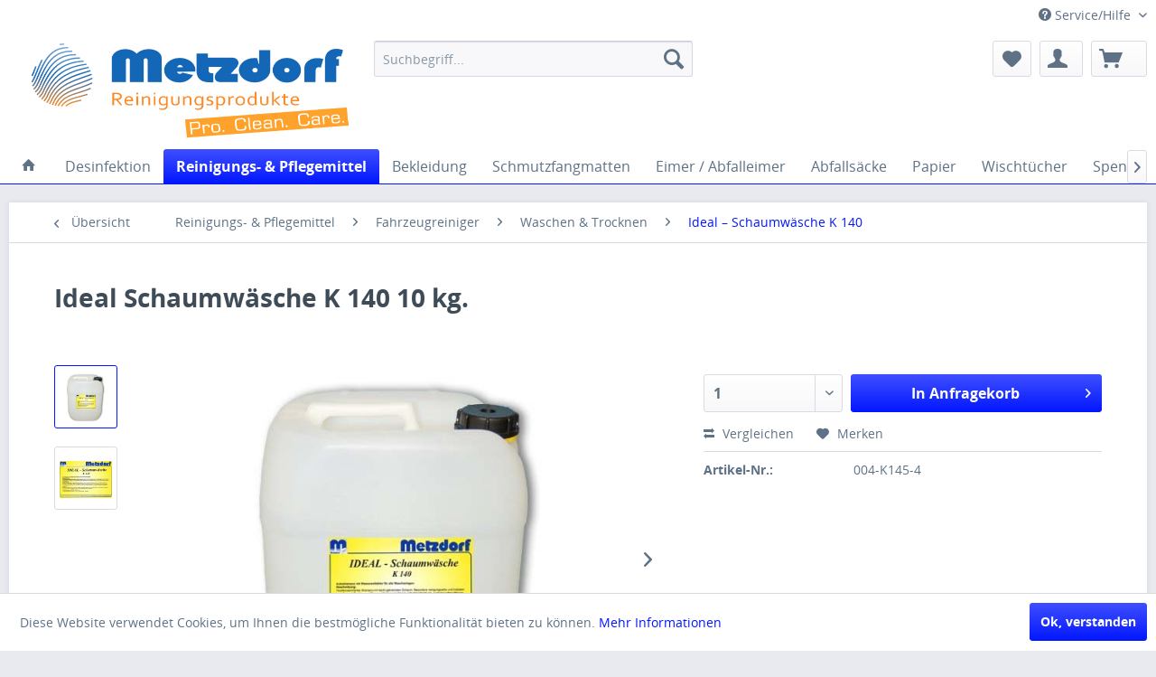

--- FILE ---
content_type: text/html; charset=UTF-8
request_url: https://www.metzdorf-gmbh.de/reinigungs-pflegemittel/fahrzeugreiniger/waschen-trocknen/ideal-schaumwaesche-k-140/1314/ideal-schaumwaesche-k-140-10-kg.
body_size: 11496
content:
<!DOCTYPE html>
<html class="no-js" lang="de" itemscope="itemscope" itemtype="http://schema.org/WebPage">
<head>
<meta charset="utf-8">
<meta name="author" content="" />
<meta name="robots" content="index,follow" />
<meta name="revisit-after" content="15 days" />
<meta name="keywords" content="mischen.                                                                     
 pH-Wert, (1, Glanztrockner, Nicht, einsetzbar., %ig):, 7
Verpackungsart:, Palette, 60
 , kg.
VE, 10, Kanister
Inhalt:, Wasser, kaltem, Shampoo, leicht, 140
Hochkonzentriertes, Schaumwäsche  , –, gebremsten" />
<meta name="description" content="Ideal – Schaumwäsche   K 140
Hochkonzentriertes Shampoo mit leicht gebremsten Schaum. Reinigungsaktiv und lackpflegend. Mit Wasserenthärter. Auch i..." />
<meta property="og:type" content="product" />
<meta property="og:site_name" content="Metzdorf Industrie-Chemie GmbH" />
<meta property="og:url" content="https://www.metzdorf-gmbh.de/reinigungs-pflegemittel/fahrzeugreiniger/waschen-trocknen/ideal-schaumwaesche-k-140/1314/ideal-schaumwaesche-k-140-10-kg." />
<meta property="og:title" content="Ideal Schaumwäsche K 140 10 kg." />
<meta property="og:description" content="Ideal – Schaumwäsche&amp;nbsp;&amp;nbsp; K 140
Hochkonzentriertes Shampoo mit leicht gebremsten Schaum. Reinigungsaktiv und lackpflegend. Mit Wasserenthärter. Auch in kaltem Wasser einsetzbar. Nicht mit Glanztrockner..." />
<meta property="og:image" content="https://www.metzdorf-gmbh.de/media/image/4d/50/2e/k140-Kanister.jpg" />
<meta property="product:brand" content="Metzdorf" />
<meta property="product:price" content="99,00" />
<meta property="product:product_link" content="https://www.metzdorf-gmbh.de/reinigungs-pflegemittel/fahrzeugreiniger/waschen-trocknen/ideal-schaumwaesche-k-140/1314/ideal-schaumwaesche-k-140-10-kg." />
<meta name="twitter:card" content="product" />
<meta name="twitter:site" content="Metzdorf Industrie-Chemie GmbH" />
<meta name="twitter:title" content="Ideal Schaumwäsche K 140 10 kg." />
<meta name="twitter:description" content="Ideal – Schaumwäsche&amp;nbsp;&amp;nbsp; K 140
Hochkonzentriertes Shampoo mit leicht gebremsten Schaum. Reinigungsaktiv und lackpflegend. Mit Wasserenthärter. Auch in kaltem Wasser einsetzbar. Nicht mit Glanztrockner..." />
<meta name="twitter:image" content="https://www.metzdorf-gmbh.de/media/image/4d/50/2e/k140-Kanister.jpg" />
<meta itemprop="copyrightHolder" content="Metzdorf Industrie-Chemie GmbH" />
<meta itemprop="copyrightYear" content="2014" />
<meta itemprop="isFamilyFriendly" content="True" />
<meta itemprop="image" content="/" />
<meta name="viewport" content="width=device-width, initial-scale=1.0, user-scalable=no">
<meta name="mobile-web-app-capable" content="yes">
<meta name="apple-mobile-web-app-title" content="Metzdorf Industrie-Chemie GmbH">
<meta name="apple-mobile-web-app-capable" content="yes">
<meta name="apple-mobile-web-app-status-bar-style" content="default">
<link rel="apple-touch-icon-precomposed" href="/themes/Frontend/Responsive/frontend/_public/src/img/apple-touch-icon-precomposed.png">
<link rel="shortcut icon" href="/themes/Frontend/Responsive/frontend/_public/src/img/favicon.ico">
<meta name="msapplication-navbutton-color" content="#0217FF" />
<meta name="application-name" content="Metzdorf Industrie-Chemie GmbH" />
<meta name="msapplication-starturl" content="https://www.metzdorf-gmbh.de/" />
<meta name="msapplication-window" content="width=1024;height=768" />
<meta name="msapplication-TileImage" content="/themes/Frontend/Responsive/frontend/_public/src/img/win-tile-image.png">
<meta name="msapplication-TileColor" content="#0217FF">
<meta name="theme-color" content="#0217FF" />
<link rel="canonical" href="https://www.metzdorf-gmbh.de/reinigungs-pflegemittel/fahrzeugreiniger/waschen-trocknen/ideal-schaumwaesche-k-140/1314/ideal-schaumwaesche-k-140-10-kg." />
<title itemprop="name">Ideal Schaumwäsche K 140 10 kg. | Ideal – Schaumwäsche   K 140 | Waschen & Trocknen | Fahrzeugreiniger | Reinigungs- & Pflegemittel | Metzdorf Industrie-Chemie GmbH</title>
<link href="/web/cache/1559828806_3f8217849a2ef202da6d866b0fc7d208.css" media="all" rel="stylesheet" type="text/css" />
</head>
<body class="is--ctl-detail is--act-index" >
<div class="page-wrap">
<span class="left-sidebar-configuration" data-showonfrontpage="0" data-showincategorylisting="2" data-showondetailpage="1" data-showonblogpage="1" data-showiconforsubchildren="1" data-showleftsidebar="0" data-categoryid="498" data-type="detailpage"></span>
<noscript class="noscript-main">
<div class="alert is--warning">
<div class="alert--icon">
<i class="icon--element icon--warning"></i>
</div>
<div class="alert--content">
Um Metzdorf&#x20;Industrie-Chemie&#x20;GmbH in vollem Umfang nutzen zu k&ouml;nnen, empfehlen wir Ihnen Javascript in Ihrem Browser zu aktiveren.
</div>
</div>
</noscript>
<header class="header-main">
<div class="top-bar">
<div class="container block-group">
<nav class="top-bar--navigation block" role="menubar">

    



    

<div class="navigation--entry entry--compare is--hidden" role="menuitem" aria-haspopup="true" data-drop-down-menu="true">
    

</div>
<div class="navigation--entry entry--service has--drop-down" role="menuitem" aria-haspopup="true" data-drop-down-menu="true">
<i class="icon--service"></i> Service/Hilfe
<ul class="service--list is--rounded" role="menu">
<li class="service--entry" role="menuitem">
<a class="service--link" href="https://www.metzdorf-gmbh.de/lieferprogramm" title="Lieferprogramm" >
Lieferprogramm
</a>
</li>
<li class="service--entry" role="menuitem">
<a class="service--link" href="https://www.metzdorf-gmbh.de/ueber-uns" title="Über uns" >
Über uns
</a>
</li>
<li class="service--entry" role="menuitem">
<a class="service--link" href="https://www.metzdorf-gmbh.de/kontaktformular" title="Kontakt" target="_self">
Kontakt
</a>
</li>
<li class="service--entry" role="menuitem">
<a class="service--link" href="https://www.metzdorf-gmbh.de/datenschutz" title="Datenschutz" >
Datenschutz
</a>
</li>
<li class="service--entry" role="menuitem">
<a class="service--link" href="https://www.metzdorf-gmbh.de/impressum" title="Impressum" >
Impressum
</a>
</li>
</ul>
</div>
</nav>
</div>
</div>
<div class="container header--navigation">
<div class="logo-main block-group" role="banner">
<div id="webglogo" class="grid_5">
<a href="https://www.metzdorf-gmbh.de/" title="Shop Startseite">
<img style="width:643px;height:110px;margin-right:5px;" src="https://www.andreaswacker.www87.hostkraft.de/media/image/55/52/73/Metzdorf-Logo-neu-2026.jpg">
</a>
</div>
</div>
<nav class="shop--navigation block-group">
<ul class="navigation--list block-group" role="menubar">
<li class="navigation--entry entry--menu-left" role="menuitem">
<a class="entry--link entry--trigger btn is--icon-left" href="#offcanvas--left" data-offcanvas="true" data-offCanvasSelector=".sidebar-main">
<i class="icon--menu"></i> Menü
</a>
</li>
<li class="navigation--entry entry--search" role="menuitem" data-search="true" aria-haspopup="true">
<a class="btn entry--link entry--trigger" href="#show-hide--search" title="Suche anzeigen / schließen">
<i class="icon--search"></i>
<span class="search--display">Suchen</span>
</a>
<form action="/search" method="get" class="main-search--form">
<input type="search" name="sSearch" class="main-search--field" autocomplete="off" autocapitalize="off" placeholder="Suchbegriff..." maxlength="30" />
<button type="submit" class="main-search--button">
<i class="icon--search"></i>
<span class="main-search--text">Suchen</span>
</button>
<div class="form--ajax-loader">&nbsp;</div>
</form>
<div class="main-search--results"></div>
</li>

    <li class="navigation--entry entry--notepad" role="menuitem">
        <a href="https://www.metzdorf-gmbh.de/note" title="Merkzettel" class="btn">
            <i class="icon--heart"></i>
                    </a>
    </li>




    <li class="navigation--entry entry--account with-slt"
        role="menuitem"
        data-offcanvas="true"
        data-offCanvasSelector=".account--dropdown-navigation">
        
            <a href="https://www.metzdorf-gmbh.de/account"
               title=""
               class="btn is--icon-left entry--link account--link">
                <i class="icon--account"></i>
                                    <span class="account--display">
                        
                    </span>
                            </a>
        

                    
                <div class="account--dropdown-navigation">

                    
                        <div class="navigation--smartphone">
                            <div class="entry--close-off-canvas">
                                <a href="#close-account-menu"
                                   class="account--close-off-canvas"
                                   title="Menü schließen">
                                    Menü schließen <i class="icon--arrow-right"></i>
                                </a>
                            </div>
                        </div>
                    

                    
                            <div class="account--menu is--rounded is--personalized">
        

            
            
                                    <h2 class="navigation--headline">
                        
                    </h2>
                            

            
            <div class="account--menu-container">

                
                    
                    <ul class="sidebar--navigation navigation--list is--level0 show--active-items">
                        
                            
                            

                                                                    <li class="navigation--entry">
                                    <span class="navigation--signin">
                                        <a href="https://www.metzdorf-gmbh.de/account#hide-registration"
                                           class="blocked--link btn is--primary navigation--signin-btn"
                                           data-collapseTarget="#registration"
                                           data-action="close">
                                            
                                        </a>
                                        <span class="navigation--register">
                                            oder
                                            <a href="https://www.metzdorf-gmbh.de/account#show-registration"
                                               class="blocked--link"
                                               data-collapseTarget="#registration"
                                               data-action="open">
                                                registrieren
                                            </a>
                                        </span>
                                    </span>
                                    </li>
                                
                                <li class="navigation--entry">
                                    <a href="https://www.metzdorf-gmbh.de/account" title="Übersicht" class="navigation--link" rel="nofollow">
                                        Übersicht
                                    </a>
                                </li>
                            

                            
                            
                                <li class="navigation--entry">
                                    <a href="https://www.metzdorf-gmbh.de/account/profile" title="Persönliche Daten" class="navigation--link" rel="nofollow">
                                        Persönliche Daten
                                    </a>
                                </li>
                            

                            
                            
                                                                    <li class="navigation--entry">
                                        <a href="https://www.metzdorf-gmbh.de/address/index/sidebar/" title="Adressen" class="navigation--link" rel="nofollow">
                                            Adressen
                                        </a>
                                    </li>
                                                            

                            
                            
                                <li class="navigation--entry">
                                    <a href="https://www.metzdorf-gmbh.de/account/payment" title="Zahlungsarten" class="navigation--link" rel="nofollow">
                                        Zahlungsarten
                                    </a>
                                </li>
                            

                            
                            
                                <li class="navigation--entry">
                                    <a href="https://www.metzdorf-gmbh.de/account/orders" title="Bestellungen" class="navigation--link" rel="nofollow">
                                        Bestellungen
                                    </a>
                                </li>
                            

                            
                            
                                                                    <li class="navigation--entry">
                                        <a href="https://www.metzdorf-gmbh.de/account/downloads" title="Sofortdownloads" class="navigation--link" rel="nofollow">
                                            Sofortdownloads
                                        </a>
                                    </li>
                                                            

                            
                            
                                <li class="navigation--entry">
                                    <a href="https://www.metzdorf-gmbh.de/note" title="Merkzettel" class="navigation--link" rel="nofollow">
                                        Merkzettel
                                    </a>
                                </li>
                            

                            
                            
                                                            

                            
                            
                                                            
                        
                    </ul>
                
            </div>
        
    </div>
                    
                </div>
            
            </li>




            <li class="navigation--entry entry--cart" role="menuitem">
            <a class="btn is--icon-left cart--link" href="https://www.metzdorf-gmbh.de/checkout/cart" title="Anfragekorb">
            <span class="cart--display">
                                    Warenkorb
                            </span>
                <span class="badge is--primary is--minimal cart--quantity is--hidden">0</span>
                <i class="icon--basket"></i>
            </a>
            <div class="ajax-loader">&nbsp;</div>
        </li>
    


</ul>
</nav>
<div class="container--ajax-cart" data-collapse-cart="true" data-displayMode="offcanvas"></div>
</div>
</header>
<nav class="navigation-main">
<div class="container" data-menu-scroller="true" data-listSelector=".navigation--list.container" data-viewPortSelector=".navigation--list-wrapper">
<div class="navigation--list-wrapper">
<ul class="navigation--list container" role="menubar" itemscope="itemscope" itemtype="http://schema.org/SiteNavigationElement">
<li class="navigation--entry is--home" role="menuitem">
<a class="navigation--link is--first" href="https://www.metzdorf-gmbh.de/" title="Home" itemprop="url">
<i class="icon--house"></i>
</a>
</li>
<li class="navigation--entry" role="menuitem"><a class="navigation--link" href="https://www.metzdorf-gmbh.de/desinfektion/" title="Desinfektion" itemprop="url"><span itemprop="name">Desinfektion</span></a></li><li class="navigation--entry is--active" role="menuitem"><a class="navigation--link is--active" href="https://www.metzdorf-gmbh.de/reinigungs-pflegemittel/" title="Reinigungs- & Pflegemittel" itemprop="url"><span itemprop="name">Reinigungs- & Pflegemittel</span></a></li><li class="navigation--entry" role="menuitem"><a class="navigation--link" href="https://www.metzdorf-gmbh.de/bekleidung/" title="Bekleidung" itemprop="url"><span itemprop="name">Bekleidung</span></a></li><li class="navigation--entry" role="menuitem"><a class="navigation--link" href="https://www.metzdorf-gmbh.de/schmutzfangmatten/" title="Schmutzfangmatten" itemprop="url"><span itemprop="name">Schmutzfangmatten</span></a></li><li class="navigation--entry" role="menuitem"><a class="navigation--link" href="https://www.metzdorf-gmbh.de/eimer-abfalleimer/" title="Eimer / Abfalleimer" itemprop="url"><span itemprop="name">Eimer / Abfalleimer</span></a></li><li class="navigation--entry" role="menuitem"><a class="navigation--link" href="https://www.metzdorf-gmbh.de/abfallsaecke/" title="Abfallsäcke" itemprop="url"><span itemprop="name">Abfallsäcke</span></a></li><li class="navigation--entry" role="menuitem"><a class="navigation--link" href="https://www.metzdorf-gmbh.de/papier/" title="Papier" itemprop="url"><span itemprop="name">Papier</span></a></li><li class="navigation--entry" role="menuitem"><a class="navigation--link" href="https://www.metzdorf-gmbh.de/wischtuecher/" title="Wischtücher" itemprop="url"><span itemprop="name">Wischtücher</span></a></li><li class="navigation--entry" role="menuitem"><a class="navigation--link" href="https://www.metzdorf-gmbh.de/spender/" title="Spender" itemprop="url"><span itemprop="name">Spender</span></a></li><li class="navigation--entry" role="menuitem"><a class="navigation--link" href="https://www.metzdorf-gmbh.de/arbeitshandschuhe/" title="Arbeitshandschuhe" itemprop="url"><span itemprop="name">Arbeitshandschuhe</span></a></li><li class="navigation--entry" role="menuitem"><a class="navigation--link" href="https://www.metzdorf-gmbh.de/mopp/" title="Mopp" itemprop="url"><span itemprop="name">Mopp</span></a></li><li class="navigation--entry" role="menuitem"><a class="navigation--link" href="https://www.metzdorf-gmbh.de/besen/" title="Besen" itemprop="url"><span itemprop="name">Besen</span></a></li><li class="navigation--entry" role="menuitem"><a class="navigation--link" href="https://www.metzdorf-gmbh.de/buersten/" title="Bürsten" itemprop="url"><span itemprop="name">Bürsten</span></a></li><li class="navigation--entry" role="menuitem"><a class="navigation--link" href="https://www.metzdorf-gmbh.de/schrubber-wischer/" title="Schrubber / Wischer" itemprop="url"><span itemprop="name">Schrubber / Wischer</span></a></li><li class="navigation--entry" role="menuitem"><a class="navigation--link" href="https://www.metzdorf-gmbh.de/pinsel-und-spachten/" title="Pinsel und Spachten" itemprop="url"><span itemprop="name">Pinsel und Spachten</span></a></li><li class="navigation--entry" role="menuitem"><a class="navigation--link" href="https://www.metzdorf-gmbh.de/scheuerpadhalter-und-handpad/" title="Scheuerpadhalter und Handpad" itemprop="url"><span itemprop="name">Scheuerpadhalter und Handpad</span></a></li><li class="navigation--entry" role="menuitem"><a class="navigation--link" href="https://www.metzdorf-gmbh.de/glasreiningung/" title="Glasreiningung" itemprop="url"><span itemprop="name">Glasreiningung</span></a></li><li class="navigation--entry" role="menuitem"><a class="navigation--link" href="https://www.metzdorf-gmbh.de/aussenreinigung/" title="Aussenreinigung" itemprop="url"><span itemprop="name">Aussenreinigung</span></a></li><li class="navigation--entry" role="menuitem"><a class="navigation--link" href="https://www.metzdorf-gmbh.de/fahrzeugpflege/" title="Fahrzeugpflege" itemprop="url"><span itemprop="name">Fahrzeugpflege</span></a></li><li class="navigation--entry" role="menuitem"><a class="navigation--link" href="https://www.metzdorf-gmbh.de/sauger/" title="Sauger" itemprop="url"><span itemprop="name">Sauger</span></a></li><li class="navigation--entry" role="menuitem"><a class="navigation--link" href="https://www.metzdorf-gmbh.de/wagen-sammler/" title="Wagen / Sammler" itemprop="url"><span itemprop="name">Wagen / Sammler</span></a></li><li class="navigation--entry" role="menuitem"><a class="navigation--link" href="https://www.metzdorf-gmbh.de/automaten/" title="Automaten" itemprop="url"><span itemprop="name">Automaten</span></a></li><li class="navigation--entry" role="menuitem"><a class="navigation--link" href="https://www.metzdorf-gmbh.de/tuecher-schwaemme/" title="Tücher / Schwämme" itemprop="url"><span itemprop="name">Tücher / Schwämme</span></a></li>            </ul>
</div>
</div>
</nav>
<section class="content-main container block-group">
<nav class="content--breadcrumb block">
<a class="breadcrumb--button breadcrumb--link" href="https://www.metzdorf-gmbh.de/reinigungs-pflegemittel/fahrzeugreiniger/waschen-trocknen/ideal-schaumwaesche-k-140/" title="Übersicht">
<i class="icon--arrow-left"></i>
<span class="breadcrumb--title">Übersicht</span>
</a>
<ul class="breadcrumb--list" role="menu" itemscope itemtype="http://schema.org/BreadcrumbList">
<li class="breadcrumb--entry" itemprop="itemListElement" itemscope itemtype="http://schema.org/ListItem">
<a class="breadcrumb--link" href="https://www.metzdorf-gmbh.de/reinigungs-pflegemittel/" title="Reinigungs- &amp; Pflegemittel" itemprop="item">
<link itemprop="url" href="https://www.metzdorf-gmbh.de/reinigungs-pflegemittel/" />
<span class="breadcrumb--title" itemprop="name">Reinigungs- & Pflegemittel</span>
</a>
<meta itemprop="position" content="0" />
</li>
<li class="breadcrumb--separator">
<i class="icon--arrow-right"></i>
</li>
<li class="breadcrumb--entry" itemprop="itemListElement" itemscope itemtype="http://schema.org/ListItem">
<a class="breadcrumb--link" href="https://www.metzdorf-gmbh.de/reinigungs-pflegemittel/fahrzeugreiniger/" title="Fahrzeugreiniger" itemprop="item">
<link itemprop="url" href="https://www.metzdorf-gmbh.de/reinigungs-pflegemittel/fahrzeugreiniger/" />
<span class="breadcrumb--title" itemprop="name">Fahrzeugreiniger</span>
</a>
<meta itemprop="position" content="1" />
</li>
<li class="breadcrumb--separator">
<i class="icon--arrow-right"></i>
</li>
<li class="breadcrumb--entry" itemprop="itemListElement" itemscope itemtype="http://schema.org/ListItem">
<a class="breadcrumb--link" href="https://www.metzdorf-gmbh.de/reinigungs-pflegemittel/fahrzeugreiniger/waschen-trocknen/" title="Waschen &amp; Trocknen" itemprop="item">
<link itemprop="url" href="https://www.metzdorf-gmbh.de/reinigungs-pflegemittel/fahrzeugreiniger/waschen-trocknen/" />
<span class="breadcrumb--title" itemprop="name">Waschen & Trocknen</span>
</a>
<meta itemprop="position" content="2" />
</li>
<li class="breadcrumb--separator">
<i class="icon--arrow-right"></i>
</li>
<li class="breadcrumb--entry is--active" itemprop="itemListElement" itemscope itemtype="http://schema.org/ListItem">
<a class="breadcrumb--link" href="https://www.metzdorf-gmbh.de/reinigungs-pflegemittel/fahrzeugreiniger/waschen-trocknen/ideal-schaumwaesche-k-140/" title="Ideal – Schaumwäsche   K 140" itemprop="item">
<link itemprop="url" href="https://www.metzdorf-gmbh.de/reinigungs-pflegemittel/fahrzeugreiniger/waschen-trocknen/ideal-schaumwaesche-k-140/" />
<span class="breadcrumb--title" itemprop="name">Ideal – Schaumwäsche   K 140</span>
</a>
<meta itemprop="position" content="3" />
</li>
</ul>
</nav>
<nav class="product--navigation">
<a href="#" class="navigation--link link--prev">
<div class="link--prev-button">
<span class="link--prev-inner">Zurück</span>
</div>
<div class="image--wrapper">
<div class="image--container"></div>
</div>
</a>
<a href="#" class="navigation--link link--next">
<div class="link--next-button">
<span class="link--next-inner">Vor</span>
</div>
<div class="image--wrapper">
<div class="image--container"></div>
</div>
</a>
</nav>
<div class="content-main--inner">
<aside class="sidebar-main off-canvas">
<div class="navigation--smartphone">
<ul class="navigation--list ">
<li class="navigation--entry entry--close-off-canvas">
<a href="#close-categories-menu" title="Menü schließen" class="navigation--link">
Menü schließen <i class="icon--arrow-right"></i>
</a>
</li>
</ul>
<div class="mobile--switches">

    



    

</div>
</div>
<div class="sidebar--categories-wrapper" data-subcategory-nav="true" data-mainCategoryId="3" data-categoryId="498" data-fetchUrl="/widgets/listing/getCategory/categoryId/498">
<div class="categories--headline navigation--headline">
Kategorien
</div>
<div class="sidebar--categories-navigation">
<ul class="sidebar--navigation categories--navigation navigation--list is--drop-down is--level0 is--rounded" role="menu">
<li class="navigation--entry" role="menuitem">
<a class="navigation--link" href="https://www.metzdorf-gmbh.de/desinfektion/" data-categoryId="538" data-fetchUrl="/widgets/listing/getCategory/categoryId/538" title="Desinfektion" >
Desinfektion
</a>
</li>
<li class="navigation--entry is--active has--sub-categories has--sub-children" role="menuitem">
<a class="navigation--link is--active has--sub-categories link--go-forward" href="https://www.metzdorf-gmbh.de/reinigungs-pflegemittel/" data-categoryId="341" data-fetchUrl="/widgets/listing/getCategory/categoryId/341" title="Reinigungs- &amp; Pflegemittel" >
Reinigungs- & Pflegemittel
<span class="is--icon-right">
<i class="icon--arrow-right"></i>
</span>
</a>
<ul class="sidebar--navigation categories--navigation navigation--list is--level1 is--rounded" role="menu">
<li class="navigation--entry" role="menuitem">
<a class="navigation--link" href="https://www.metzdorf-gmbh.de/reinigungs-pflegemittel/dosierer/" data-categoryId="534" data-fetchUrl="/widgets/listing/getCategory/categoryId/534" title="Dosierer" >
Dosierer
</a>
</li>
<li class="navigation--entry has--sub-children" role="menuitem">
<a class="navigation--link link--go-forward" href="https://www.metzdorf-gmbh.de/reinigungs-pflegemittel/allzweckreiniger/" data-categoryId="344" data-fetchUrl="/widgets/listing/getCategory/categoryId/344" title="Allzweckreiniger" >
Allzweckreiniger
<span class="is--icon-right">
<i class="icon--arrow-right"></i>
</span>
</a>
</li>
<li class="navigation--entry is--active has--sub-categories has--sub-children" role="menuitem">
<a class="navigation--link is--active has--sub-categories link--go-forward" href="https://www.metzdorf-gmbh.de/reinigungs-pflegemittel/fahrzeugreiniger/" data-categoryId="360" data-fetchUrl="/widgets/listing/getCategory/categoryId/360" title="Fahrzeugreiniger" >
Fahrzeugreiniger
<span class="is--icon-right">
<i class="icon--arrow-right"></i>
</span>
</a>
<ul class="sidebar--navigation categories--navigation navigation--list is--level2 navigation--level-high is--rounded" role="menu">
<li class="navigation--entry is--active has--sub-categories has--sub-children" role="menuitem">
<a class="navigation--link is--active has--sub-categories link--go-forward" href="https://www.metzdorf-gmbh.de/reinigungs-pflegemittel/fahrzeugreiniger/waschen-trocknen/" data-categoryId="361" data-fetchUrl="/widgets/listing/getCategory/categoryId/361" title="Waschen &amp; Trocknen" >
Waschen & Trocknen
<span class="is--icon-right">
<i class="icon--arrow-right"></i>
</span>
</a>
<ul class="sidebar--navigation categories--navigation navigation--list is--level3 navigation--level-high is--rounded" role="menu">
<li class="navigation--entry" role="menuitem">
<a class="navigation--link" href="https://www.metzdorf-gmbh.de/reinigungs-pflegemittel/fahrzeugreiniger/waschen-trocknen/garantin-hd-blau-k-100/" data-categoryId="490" data-fetchUrl="/widgets/listing/getCategory/categoryId/490" title="Garantin HD-blau K 100" >
Garantin HD-blau K 100
</a>
</li>
<li class="navigation--entry" role="menuitem">
<a class="navigation--link" href="https://www.metzdorf-gmbh.de/reinigungs-pflegemittel/fahrzeugreiniger/waschen-trocknen/garantin-da-k-105/" data-categoryId="491" data-fetchUrl="/widgets/listing/getCategory/categoryId/491" title="Garantin DA K 105" >
Garantin DA K 105
</a>
</li>
<li class="navigation--entry" role="menuitem">
<a class="navigation--link" href="https://www.metzdorf-gmbh.de/reinigungs-pflegemittel/fahrzeugreiniger/waschen-trocknen/ideal-jumbo-cleaner-k-200-phosphatfrei/" data-categoryId="492" data-fetchUrl="/widgets/listing/getCategory/categoryId/492" title="Ideal-Jumbo-Cleaner  K 200  (phosphatfrei)" >
Ideal-Jumbo-Cleaner  K 200  (phosphatfrei)
</a>
</li>
<li class="navigation--entry" role="menuitem">
<a class="navigation--link" href="https://www.metzdorf-gmbh.de/reinigungs-pflegemittel/fahrzeugreiniger/waschen-trocknen/garant-2000-k-120/" data-categoryId="493" data-fetchUrl="/widgets/listing/getCategory/categoryId/493" title="Garant 2000   K 120" >
Garant 2000   K 120
</a>
</li>
<li class="navigation--entry" role="menuitem">
<a class="navigation--link" href="https://www.metzdorf-gmbh.de/reinigungs-pflegemittel/fahrzeugreiniger/waschen-trocknen/ideal-felgenreiniger-k-125/" data-categoryId="494" data-fetchUrl="/widgets/listing/getCategory/categoryId/494" title="Ideal – Felgenreiniger K 125" >
Ideal – Felgenreiniger K 125
</a>
</li>
<li class="navigation--entry" role="menuitem">
<a class="navigation--link" href="https://www.metzdorf-gmbh.de/reinigungs-pflegemittel/fahrzeugreiniger/waschen-trocknen/ideal-insektenentferner-k-130/" data-categoryId="495" data-fetchUrl="/widgets/listing/getCategory/categoryId/495" title="Ideal – Insektenentferner K 130" >
Ideal – Insektenentferner K 130
</a>
</li>
<li class="navigation--entry" role="menuitem">
<a class="navigation--link" href="https://www.metzdorf-gmbh.de/reinigungs-pflegemittel/fahrzeugreiniger/waschen-trocknen/ideal-teerwaesche-k-165/" data-categoryId="496" data-fetchUrl="/widgets/listing/getCategory/categoryId/496" title="Ideal – Teerwäsche K 165" >
Ideal – Teerwäsche K 165
</a>
</li>
<li class="navigation--entry" role="menuitem">
<a class="navigation--link" href="https://www.metzdorf-gmbh.de/reinigungs-pflegemittel/fahrzeugreiniger/waschen-trocknen/ideal-intensivschaeumer-k-135/" data-categoryId="497" data-fetchUrl="/widgets/listing/getCategory/categoryId/497" title="Ideal – Intensivschäumer   K 135" >
Ideal – Intensivschäumer   K 135
</a>
</li>
<li class="navigation--entry is--active" role="menuitem">
<a class="navigation--link is--active" href="https://www.metzdorf-gmbh.de/reinigungs-pflegemittel/fahrzeugreiniger/waschen-trocknen/ideal-schaumwaesche-k-140/" data-categoryId="498" data-fetchUrl="/widgets/listing/getCategory/categoryId/498" title="Ideal – Schaumwäsche   K 140" >
Ideal – Schaumwäsche   K 140
</a>
</li>
<li class="navigation--entry" role="menuitem">
<a class="navigation--link" href="https://www.metzdorf-gmbh.de/reinigungs-pflegemittel/fahrzeugreiniger/waschen-trocknen/ideal-schaumwachs-k-145/" data-categoryId="499" data-fetchUrl="/widgets/listing/getCategory/categoryId/499" title="Ideal – Schaumwachs   K 145" >
Ideal – Schaumwachs   K 145
</a>
</li>
<li class="navigation--entry" role="menuitem">
<a class="navigation--link" href="https://www.metzdorf-gmbh.de/reinigungs-pflegemittel/fahrzeugreiniger/waschen-trocknen/ideal-glanztrockner-k-150/" data-categoryId="500" data-fetchUrl="/widgets/listing/getCategory/categoryId/500" title="Ideal – Glanztrockner   K 150" >
Ideal – Glanztrockner   K 150
</a>
</li>
<li class="navigation--entry" role="menuitem">
<a class="navigation--link" href="https://www.metzdorf-gmbh.de/reinigungs-pflegemittel/fahrzeugreiniger/waschen-trocknen/ideal-glanzwachs-k-155/" data-categoryId="501" data-fetchUrl="/widgets/listing/getCategory/categoryId/501" title="Ideal – Glanzwachs   K 155" >
Ideal – Glanzwachs   K 155
</a>
</li>
</ul>
</li>
<li class="navigation--entry has--sub-children" role="menuitem">
<a class="navigation--link link--go-forward" href="https://www.metzdorf-gmbh.de/reinigungs-pflegemittel/fahrzeugreiniger/spezial-reiniger/" data-categoryId="362" data-fetchUrl="/widgets/listing/getCategory/categoryId/362" title="Spezial-Reiniger" >
Spezial-Reiniger
<span class="is--icon-right">
<i class="icon--arrow-right"></i>
</span>
</a>
</li>
<li class="navigation--entry has--sub-children" role="menuitem">
<a class="navigation--link link--go-forward" href="https://www.metzdorf-gmbh.de/reinigungs-pflegemittel/fahrzeugreiniger/waschanlagen-werkstattpflege-entkalker/" data-categoryId="363" data-fetchUrl="/widgets/listing/getCategory/categoryId/363" title="Waschanlagen, Werkstattpflege, Entkalker" >
Waschanlagen, Werkstattpflege, Entkalker
<span class="is--icon-right">
<i class="icon--arrow-right"></i>
</span>
</a>
</li>
</ul>
</li>
<li class="navigation--entry has--sub-children" role="menuitem">
<a class="navigation--link link--go-forward" href="https://www.metzdorf-gmbh.de/reinigungs-pflegemittel/flaechendesinfektion/" data-categoryId="347" data-fetchUrl="/widgets/listing/getCategory/categoryId/347" title="Flächendesinfektion" >
Flächendesinfektion
<span class="is--icon-right">
<i class="icon--arrow-right"></i>
</span>
</a>
</li>
<li class="navigation--entry has--sub-children" role="menuitem">
<a class="navigation--link link--go-forward" href="https://www.metzdorf-gmbh.de/reinigungs-pflegemittel/garantex-spezialprodukte/" data-categoryId="354" data-fetchUrl="/widgets/listing/getCategory/categoryId/354" title="Garantex Spezialprodukte" >
Garantex Spezialprodukte
<span class="is--icon-right">
<i class="icon--arrow-right"></i>
</span>
</a>
</li>
<li class="navigation--entry has--sub-children" role="menuitem">
<a class="navigation--link link--go-forward" href="https://www.metzdorf-gmbh.de/reinigungs-pflegemittel/glas-fensterreinigung/" data-categoryId="351" data-fetchUrl="/widgets/listing/getCategory/categoryId/351" title="Glas &amp; Fensterreinigung" >
Glas & Fensterreinigung
<span class="is--icon-right">
<i class="icon--arrow-right"></i>
</span>
</a>
</li>
<li class="navigation--entry has--sub-children" role="menuitem">
<a class="navigation--link link--go-forward" href="https://www.metzdorf-gmbh.de/reinigungs-pflegemittel/grundreinigung/" data-categoryId="342" data-fetchUrl="/widgets/listing/getCategory/categoryId/342" title="Grundreinigung" >
Grundreinigung
<span class="is--icon-right">
<i class="icon--arrow-right"></i>
</span>
</a>
</li>
<li class="navigation--entry has--sub-children" role="menuitem">
<a class="navigation--link link--go-forward" href="https://www.metzdorf-gmbh.de/reinigungs-pflegemittel/haendedesinfektion/" data-categoryId="359" data-fetchUrl="/widgets/listing/getCategory/categoryId/359" title="Händedesinfektion" >
Händedesinfektion
<span class="is--icon-right">
<i class="icon--arrow-right"></i>
</span>
</a>
</li>
<li class="navigation--entry has--sub-children" role="menuitem">
<a class="navigation--link link--go-forward" href="https://www.metzdorf-gmbh.de/reinigungs-pflegemittel/hautschutz/" data-categoryId="358" data-fetchUrl="/widgets/listing/getCategory/categoryId/358" title="Hautschutz" >
Hautschutz
<span class="is--icon-right">
<i class="icon--arrow-right"></i>
</span>
</a>
</li>
<li class="navigation--entry has--sub-children" role="menuitem">
<a class="navigation--link link--go-forward" href="https://www.metzdorf-gmbh.de/reinigungs-pflegemittel/hygienereiniger/" data-categoryId="346" data-fetchUrl="/widgets/listing/getCategory/categoryId/346" title="Hygienereiniger" >
Hygienereiniger
<span class="is--icon-right">
<i class="icon--arrow-right"></i>
</span>
</a>
</li>
<li class="navigation--entry has--sub-children" role="menuitem">
<a class="navigation--link link--go-forward" href="https://www.metzdorf-gmbh.de/reinigungs-pflegemittel/industriereiniger/" data-categoryId="355" data-fetchUrl="/widgets/listing/getCategory/categoryId/355" title="Industriereiniger" >
Industriereiniger
<span class="is--icon-right">
<i class="icon--arrow-right"></i>
</span>
</a>
</li>
<li class="navigation--entry has--sub-children" role="menuitem">
<a class="navigation--link link--go-forward" href="https://www.metzdorf-gmbh.de/reinigungs-pflegemittel/konservierung-versiegelung/" data-categoryId="348" data-fetchUrl="/widgets/listing/getCategory/categoryId/348" title="Konservierung &amp; Versiegelung" >
Konservierung & Versiegelung
<span class="is--icon-right">
<i class="icon--arrow-right"></i>
</span>
</a>
</li>
<li class="navigation--entry has--sub-children" role="menuitem">
<a class="navigation--link link--go-forward" href="https://www.metzdorf-gmbh.de/reinigungs-pflegemittel/primus-hochkonzentrate/" data-categoryId="352" data-fetchUrl="/widgets/listing/getCategory/categoryId/352" title="Primus Hochkonzentrate" >
Primus Hochkonzentrate
<span class="is--icon-right">
<i class="icon--arrow-right"></i>
</span>
</a>
</li>
<li class="navigation--entry has--sub-children" role="menuitem">
<a class="navigation--link link--go-forward" href="https://www.metzdorf-gmbh.de/reinigungs-pflegemittel/spuelmittel-klarspueler-fett-und-krustenloeser-entkalker/" data-categoryId="353" data-fetchUrl="/widgets/listing/getCategory/categoryId/353" title="Spülmittel, Klarspüler, Fett- und Krustenlöser, Entkalker" >
Spülmittel, Klarspüler, Fett- und Krustenlöser, Entkalker
<span class="is--icon-right">
<i class="icon--arrow-right"></i>
</span>
</a>
</li>
<li class="navigation--entry has--sub-children" role="menuitem">
<a class="navigation--link link--go-forward" href="https://www.metzdorf-gmbh.de/reinigungs-pflegemittel/spezialreiniger-desinfektion-lebensmittelverarbeitung/" data-categoryId="356" data-fetchUrl="/widgets/listing/getCategory/categoryId/356" title="Spezialreiniger &amp; Desinfektion (Lebensmittelverarbeitung)" >
Spezialreiniger & Desinfektion (Lebensmittelverarbeitung)
<span class="is--icon-right">
<i class="icon--arrow-right"></i>
</span>
</a>
</li>
<li class="navigation--entry has--sub-children" role="menuitem">
<a class="navigation--link link--go-forward" href="https://www.metzdorf-gmbh.de/reinigungs-pflegemittel/seifencreme-handwaschpaste/" data-categoryId="357" data-fetchUrl="/widgets/listing/getCategory/categoryId/357" title="Seifencreme &amp; Handwaschpaste" >
Seifencreme & Handwaschpaste
<span class="is--icon-right">
<i class="icon--arrow-right"></i>
</span>
</a>
</li>
<li class="navigation--entry has--sub-children" role="menuitem">
<a class="navigation--link link--go-forward" href="https://www.metzdorf-gmbh.de/reinigungs-pflegemittel/sonstige-spezialprodukte/" data-categoryId="507" data-fetchUrl="/widgets/listing/getCategory/categoryId/507" title="Sonstige Spezialprodukte" >
Sonstige Spezialprodukte
<span class="is--icon-right">
<i class="icon--arrow-right"></i>
</span>
</a>
</li>
<li class="navigation--entry has--sub-children" role="menuitem">
<a class="navigation--link link--go-forward" href="https://www.metzdorf-gmbh.de/reinigungs-pflegemittel/textilpflege-entschaeumer/" data-categoryId="349" data-fetchUrl="/widgets/listing/getCategory/categoryId/349" title="Textilpflege &amp; Entschäumer" >
Textilpflege & Entschäumer
<span class="is--icon-right">
<i class="icon--arrow-right"></i>
</span>
</a>
</li>
<li class="navigation--entry has--sub-children" role="menuitem">
<a class="navigation--link link--go-forward" href="https://www.metzdorf-gmbh.de/reinigungs-pflegemittel/waeschepflege/" data-categoryId="350" data-fetchUrl="/widgets/listing/getCategory/categoryId/350" title="Wäschepflege" >
Wäschepflege
<span class="is--icon-right">
<i class="icon--arrow-right"></i>
</span>
</a>
</li>
<li class="navigation--entry has--sub-children" role="menuitem">
<a class="navigation--link link--go-forward" href="https://www.metzdorf-gmbh.de/reinigungs-pflegemittel/wasseraufbereitung/" data-categoryId="509" data-fetchUrl="/widgets/listing/getCategory/categoryId/509" title="Wasseraufbereitung" >
Wasseraufbereitung
<span class="is--icon-right">
<i class="icon--arrow-right"></i>
</span>
</a>
</li>
<li class="navigation--entry has--sub-children" role="menuitem">
<a class="navigation--link link--go-forward" href="https://www.metzdorf-gmbh.de/reinigungs-pflegemittel/wc-und-sanitaereiniger/" data-categoryId="345" data-fetchUrl="/widgets/listing/getCategory/categoryId/345" title="WC und Sanitäreiniger" >
WC und Sanitäreiniger
<span class="is--icon-right">
<i class="icon--arrow-right"></i>
</span>
</a>
</li>
<li class="navigation--entry has--sub-children" role="menuitem">
<a class="navigation--link link--go-forward" href="https://www.metzdorf-gmbh.de/reinigungs-pflegemittel/wischpflege/" data-categoryId="343" data-fetchUrl="/widgets/listing/getCategory/categoryId/343" title="Wischpflege" >
Wischpflege
<span class="is--icon-right">
<i class="icon--arrow-right"></i>
</span>
</a>
</li>
</ul>
</li>
<li class="navigation--entry has--sub-children" role="menuitem">
<a class="navigation--link link--go-forward" href="https://www.metzdorf-gmbh.de/bekleidung/" data-categoryId="320" data-fetchUrl="/widgets/listing/getCategory/categoryId/320" title="Bekleidung" >
Bekleidung
<span class="is--icon-right">
<i class="icon--arrow-right"></i>
</span>
</a>
</li>
<li class="navigation--entry has--sub-children" role="menuitem">
<a class="navigation--link link--go-forward" href="https://www.metzdorf-gmbh.de/schmutzfangmatten/" data-categoryId="326" data-fetchUrl="/widgets/listing/getCategory/categoryId/326" title="Schmutzfangmatten" >
Schmutzfangmatten
<span class="is--icon-right">
<i class="icon--arrow-right"></i>
</span>
</a>
</li>
<li class="navigation--entry has--sub-children" role="menuitem">
<a class="navigation--link link--go-forward" href="https://www.metzdorf-gmbh.de/eimer-abfalleimer/" data-categoryId="258" data-fetchUrl="/widgets/listing/getCategory/categoryId/258" title="Eimer / Abfalleimer" >
Eimer / Abfalleimer
<span class="is--icon-right">
<i class="icon--arrow-right"></i>
</span>
</a>
</li>
<li class="navigation--entry has--sub-children" role="menuitem">
<a class="navigation--link link--go-forward" href="https://www.metzdorf-gmbh.de/abfallsaecke/" data-categoryId="270" data-fetchUrl="/widgets/listing/getCategory/categoryId/270" title="Abfallsäcke" >
Abfallsäcke
<span class="is--icon-right">
<i class="icon--arrow-right"></i>
</span>
</a>
</li>
<li class="navigation--entry has--sub-children" role="menuitem">
<a class="navigation--link link--go-forward" href="https://www.metzdorf-gmbh.de/papier/" data-categoryId="206" data-fetchUrl="/widgets/listing/getCategory/categoryId/206" title="Papier" >
Papier
<span class="is--icon-right">
<i class="icon--arrow-right"></i>
</span>
</a>
</li>
<li class="navigation--entry has--sub-children" role="menuitem">
<a class="navigation--link link--go-forward" href="https://www.metzdorf-gmbh.de/wischtuecher/" data-categoryId="219" data-fetchUrl="/widgets/listing/getCategory/categoryId/219" title="Wischtücher" >
Wischtücher
<span class="is--icon-right">
<i class="icon--arrow-right"></i>
</span>
</a>
</li>
<li class="navigation--entry has--sub-children" role="menuitem">
<a class="navigation--link link--go-forward" href="https://www.metzdorf-gmbh.de/spender/" data-categoryId="224" data-fetchUrl="/widgets/listing/getCategory/categoryId/224" title="Spender" >
Spender
<span class="is--icon-right">
<i class="icon--arrow-right"></i>
</span>
</a>
</li>
<li class="navigation--entry has--sub-children" role="menuitem">
<a class="navigation--link link--go-forward" href="https://www.metzdorf-gmbh.de/arbeitshandschuhe/" data-categoryId="297" data-fetchUrl="/widgets/listing/getCategory/categoryId/297" title="Arbeitshandschuhe" >
Arbeitshandschuhe
<span class="is--icon-right">
<i class="icon--arrow-right"></i>
</span>
</a>
</li>
<li class="navigation--entry has--sub-children" role="menuitem">
<a class="navigation--link link--go-forward" href="https://www.metzdorf-gmbh.de/mopp/" data-categoryId="33" data-fetchUrl="/widgets/listing/getCategory/categoryId/33" title="Mopp" >
Mopp
<span class="is--icon-right">
<i class="icon--arrow-right"></i>
</span>
</a>
</li>
<li class="navigation--entry has--sub-children" role="menuitem">
<a class="navigation--link link--go-forward" href="https://www.metzdorf-gmbh.de/besen/" data-categoryId="48" data-fetchUrl="/widgets/listing/getCategory/categoryId/48" title="Besen" >
Besen
<span class="is--icon-right">
<i class="icon--arrow-right"></i>
</span>
</a>
</li>
<li class="navigation--entry has--sub-children" role="menuitem">
<a class="navigation--link link--go-forward" href="https://www.metzdorf-gmbh.de/buersten/" data-categoryId="109" data-fetchUrl="/widgets/listing/getCategory/categoryId/109" title="Bürsten" >
Bürsten
<span class="is--icon-right">
<i class="icon--arrow-right"></i>
</span>
</a>
</li>
<li class="navigation--entry has--sub-children" role="menuitem">
<a class="navigation--link link--go-forward" href="https://www.metzdorf-gmbh.de/schrubber-wischer/" data-categoryId="88" data-fetchUrl="/widgets/listing/getCategory/categoryId/88" title="Schrubber / Wischer" >
Schrubber / Wischer
<span class="is--icon-right">
<i class="icon--arrow-right"></i>
</span>
</a>
</li>
<li class="navigation--entry has--sub-children" role="menuitem">
<a class="navigation--link link--go-forward" href="https://www.metzdorf-gmbh.de/pinsel-und-spachten/" data-categoryId="126" data-fetchUrl="/widgets/listing/getCategory/categoryId/126" title="Pinsel und Spachten" >
Pinsel und Spachten
<span class="is--icon-right">
<i class="icon--arrow-right"></i>
</span>
</a>
</li>
<li class="navigation--entry has--sub-children" role="menuitem">
<a class="navigation--link link--go-forward" href="https://www.metzdorf-gmbh.de/scheuerpadhalter-und-handpad/" data-categoryId="129" data-fetchUrl="/widgets/listing/getCategory/categoryId/129" title="Scheuerpadhalter und Handpad" >
Scheuerpadhalter und Handpad
<span class="is--icon-right">
<i class="icon--arrow-right"></i>
</span>
</a>
</li>
<li class="navigation--entry has--sub-children" role="menuitem">
<a class="navigation--link link--go-forward" href="https://www.metzdorf-gmbh.de/glasreiningung/" data-categoryId="134" data-fetchUrl="/widgets/listing/getCategory/categoryId/134" title="Glasreiningung" >
Glasreiningung
<span class="is--icon-right">
<i class="icon--arrow-right"></i>
</span>
</a>
</li>
<li class="navigation--entry has--sub-children" role="menuitem">
<a class="navigation--link link--go-forward" href="https://www.metzdorf-gmbh.de/aussenreinigung/" data-categoryId="176" data-fetchUrl="/widgets/listing/getCategory/categoryId/176" title="Aussenreinigung" >
Aussenreinigung
<span class="is--icon-right">
<i class="icon--arrow-right"></i>
</span>
</a>
</li>
<li class="navigation--entry has--sub-children" role="menuitem">
<a class="navigation--link link--go-forward" href="https://www.metzdorf-gmbh.de/fahrzeugpflege/" data-categoryId="180" data-fetchUrl="/widgets/listing/getCategory/categoryId/180" title="Fahrzeugpflege" >
Fahrzeugpflege
<span class="is--icon-right">
<i class="icon--arrow-right"></i>
</span>
</a>
</li>
<li class="navigation--entry has--sub-children" role="menuitem">
<a class="navigation--link link--go-forward" href="https://www.metzdorf-gmbh.de/sauger/" data-categoryId="24" data-fetchUrl="/widgets/listing/getCategory/categoryId/24" title="Sauger" >
Sauger
<span class="is--icon-right">
<i class="icon--arrow-right"></i>
</span>
</a>
</li>
<li class="navigation--entry has--sub-children" role="menuitem">
<a class="navigation--link link--go-forward" href="https://www.metzdorf-gmbh.de/wagen-sammler/" data-categoryId="29" data-fetchUrl="/widgets/listing/getCategory/categoryId/29" title="Wagen / Sammler" >
Wagen / Sammler
<span class="is--icon-right">
<i class="icon--arrow-right"></i>
</span>
</a>
</li>
<li class="navigation--entry has--sub-children" role="menuitem">
<a class="navigation--link link--go-forward" href="https://www.metzdorf-gmbh.de/automaten/" data-categoryId="17" data-fetchUrl="/widgets/listing/getCategory/categoryId/17" title="Automaten" >
Automaten
<span class="is--icon-right">
<i class="icon--arrow-right"></i>
</span>
</a>
</li>
<li class="navigation--entry has--sub-children" role="menuitem">
<a class="navigation--link link--go-forward" href="https://www.metzdorf-gmbh.de/tuecher-schwaemme/" data-categoryId="9" data-fetchUrl="/widgets/listing/getCategory/categoryId/9" title="Tücher / Schwämme" >
Tücher / Schwämme
<span class="is--icon-right">
<i class="icon--arrow-right"></i>
</span>
</a>
</li>
</ul>
</div>
<div class="shop-sites--container is--rounded">
<div class="shop-sites--headline navigation--headline">
Informationen
</div>
<ul class="shop-sites--navigation sidebar--navigation navigation--list is--drop-down is--level0" role="menu">
<li class="navigation--entry" role="menuitem">
<a class="navigation--link" href="https://www.metzdorf-gmbh.de/lieferprogramm" title="Lieferprogramm" data-categoryId="49" data-fetchUrl="/widgets/listing/getCustomPage/pageId/49" >
Lieferprogramm
</a>
</li>
<li class="navigation--entry" role="menuitem">
<a class="navigation--link" href="https://www.metzdorf-gmbh.de/ueber-uns" title="Über uns" data-categoryId="9" data-fetchUrl="/widgets/listing/getCustomPage/pageId/9" >
Über uns
</a>
</li>
<li class="navigation--entry" role="menuitem">
<a class="navigation--link" href="https://www.metzdorf-gmbh.de/kontaktformular" title="Kontakt" data-categoryId="1" data-fetchUrl="/widgets/listing/getCustomPage/pageId/1" target="_self">
Kontakt
</a>
</li>
<li class="navigation--entry" role="menuitem">
<a class="navigation--link" href="https://www.metzdorf-gmbh.de/datenschutz" title="Datenschutz" data-categoryId="7" data-fetchUrl="/widgets/listing/getCustomPage/pageId/7" >
Datenschutz
</a>
</li>
<li class="navigation--entry" role="menuitem">
<a class="navigation--link" href="https://www.metzdorf-gmbh.de/impressum" title="Impressum" data-categoryId="3" data-fetchUrl="/widgets/listing/getCustomPage/pageId/3" >
Impressum
</a>
</li>
</ul>
</div>
</div>
</aside>
<div class="content--wrapper">
<div class="content product--details" itemscope itemtype="http://schema.org/Product" data-product-navigation="/widgets/listing/productNavigation" data-category-id="498" data-main-ordernumber="004-K145-4" data-ajax-wishlist="true" data-compare-ajax="true" data-ajax-variants-container="true">
<header class="product--header">
<div class="product--info">
<h1 class="product--title" itemprop="name">
Ideal Schaumwäsche K 140 10 kg.
</h1>
</div>
</header>
<div class="product--detail-upper block-group">
<div class="product--image-container image-slider product--image-zoom" data-image-slider="true" data-image-gallery="true" data-maxZoom="0" data-thumbnails=".image--thumbnails" >
<div class="image--thumbnails image-slider--thumbnails">
<div class="image-slider--thumbnails-slide">
<a href="" title="Vorschau: Ideal Schaumwäsche K 140 10 kg." class="thumbnail--link is--active">
<img srcset="https://www.metzdorf-gmbh.de/media/image/f1/e8/5c/k140-Kanister_200x200.jpg" alt="Vorschau: Ideal Schaumwäsche K 140 10 kg." title="Vorschau: Ideal Schaumwäsche K 140 10 kg." class="thumbnail--image" />
</a>
<a href="" title="Vorschau: Ideal Schaumwäsche K 140 10 kg." class="thumbnail--link">
<img srcset="https://www.metzdorf-gmbh.de/media/image/79/13/49/k140_200x200.jpg" alt="Vorschau: Ideal Schaumwäsche K 140 10 kg." title="Vorschau: Ideal Schaumwäsche K 140 10 kg." class="thumbnail--image" />
</a>
</div>
</div>
<div class="image-slider--container">
<div class="image-slider--slide">
<div class="image--box image-slider--item">
<span class="image--element" data-img-large="https://www.metzdorf-gmbh.de/media/image/54/02/08/k140-Kanister_1280x1280.jpg" data-img-small="https://www.metzdorf-gmbh.de/media/image/f1/e8/5c/k140-Kanister_200x200.jpg" data-img-original="https://www.metzdorf-gmbh.de/media/image/4d/50/2e/k140-Kanister.jpg" data-alt="Ideal Schaumwäsche K 140 10 kg.">
<span class="image--media">
<img srcset="https://www.metzdorf-gmbh.de/media/image/a6/4e/b5/k140-Kanister_600x600.jpg" src="https://www.metzdorf-gmbh.de/media/image/a6/4e/b5/k140-Kanister_600x600.jpg" alt="Ideal Schaumwäsche K 140 10 kg." itemprop="image" />
</span>
</span>
</div>
<div class="image--box image-slider--item">
<span class="image--element" data-img-large="https://www.metzdorf-gmbh.de/media/image/12/74/c3/k140_1280x1280.jpg" data-img-small="https://www.metzdorf-gmbh.de/media/image/79/13/49/k140_200x200.jpg" data-img-original="https://www.metzdorf-gmbh.de/media/image/50/ee/03/k140.jpg" data-alt="Ideal Schaumwäsche K 140 10 kg.">
<span class="image--media">
<img srcset="https://www.metzdorf-gmbh.de/media/image/46/cc/34/k140_600x600.jpg" alt="Ideal Schaumwäsche K 140 10 kg." itemprop="image" />
</span>
</span>
</div>
</div>
</div>
<div class="image--dots image-slider--dots panel--dot-nav">
<a href="#" class="dot--link">&nbsp;</a>
<a href="#" class="dot--link">&nbsp;</a>
</div>
</div>
<div class="product--buybox block">
<meta itemprop="brand" content="Metzdorf"/>
<div itemprop="offers" itemscope itemtype="http://schema.org/Offer" class="buybox--inner">
<meta itemprop="priceCurrency" content="EUR"/>
<div class="product--price price--default">
</div>
<div class="product--configurator">
</div>
<form name="sAddToBasket" method="post" action="https://www.metzdorf-gmbh.de/checkout/addArticle" class="buybox--form" data-add-article="true" data-eventName="submit" data-showModal="false" data-addArticleUrl="https://www.metzdorf-gmbh.de/checkout/ajaxAddArticleCart">
<input type="hidden" name="sActionIdentifier" value=""/>
<input type="hidden" name="sAddAccessories" id="sAddAccessories" value=""/>
<input type="hidden" name="sAdd" value="004-K145-4"/>
<div class="buybox--button-container block-group">
<div class="buybox--quantity block">
<div class="select-field">
<select id="sQuantity" name="sQuantity" class="quantity--select">
<option value="1">1</option>
<option value="2">2</option>
<option value="3">3</option>
<option value="4">4</option>
<option value="5">5</option>
<option value="6">6</option>
<option value="7">7</option>
<option value="8">8</option>
<option value="9">9</option>
<option value="10">10</option>
<option value="11">11</option>
<option value="12">12</option>
<option value="13">13</option>
<option value="14">14</option>
<option value="15">15</option>
<option value="16">16</option>
<option value="17">17</option>
<option value="18">18</option>
<option value="19">19</option>
<option value="20">20</option>
<option value="21">21</option>
<option value="22">22</option>
<option value="23">23</option>
<option value="24">24</option>
<option value="25">25</option>
<option value="26">26</option>
<option value="27">27</option>
<option value="28">28</option>
<option value="29">29</option>
<option value="30">30</option>
<option value="31">31</option>
<option value="32">32</option>
<option value="33">33</option>
<option value="34">34</option>
<option value="35">35</option>
<option value="36">36</option>
<option value="37">37</option>
<option value="38">38</option>
<option value="39">39</option>
<option value="40">40</option>
<option value="41">41</option>
<option value="42">42</option>
<option value="43">43</option>
<option value="44">44</option>
<option value="45">45</option>
<option value="46">46</option>
<option value="47">47</option>
<option value="48">48</option>
<option value="49">49</option>
<option value="50">50</option>
</select>
</div>
</div>
<button class="buybox--button block btn is--primary is--icon-right is--center is--large" name="In Anfragekorb">
In Anfragekorb<i class="icon--arrow-right"></i>
</button>
</div>
</form>
<nav class="product--actions">
<form action="https://www.metzdorf-gmbh.de/compare/add_article/articleID/1314" method="post" class="action--form">
<button type="submit" data-product-compare-add="true" title="Vergleichen" class="action--link action--compare">
<i class="icon--compare"></i> Vergleichen
</button>
</form>
<form action="https://www.metzdorf-gmbh.de/note/add/ordernumber/004-K145-4" method="post" class="action--form">
<button type="submit" class="action--link link--notepad" title="Auf den Merkzettel" data-ajaxUrl="https://www.metzdorf-gmbh.de/note/ajaxAdd/ordernumber/004-K145-4" data-text="Gemerkt">
<i class="icon--heart"></i> <span class="action--text">Merken</span>
</button>
</form>
</nav>
</div>
<ul class="product--base-info list--unstyled">
<li class="base-info--entry entry--sku">
<strong class="entry--label">
Artikel-Nr.:
</strong>
<meta itemprop="productID" content="1314"/>
<span class="entry--content" itemprop="sku">
004-K145-4
</span>
</li>
</ul>
</div>
</div>
<div class="tab-menu--product">
<div class="tab--navigation">
<a href="#" class="tab--link" title="Beschreibung" data-tabName="description">Beschreibung</a>
</div>
<div class="tab--container-list">
<div class="tab--container">
<div class="tab--header">
<a href="#" class="tab--title" title="Beschreibung">Beschreibung</a>
</div>
<div class="tab--preview">
Ideal – Schaumwäsche&nbsp;&nbsp; K 140
Hochkonzentriertes Shampoo mit leicht gebremsten...<a href="#" class="tab--link" title=" mehr"> mehr</a>
</div>
<div class="tab--content">
<div class="buttons--off-canvas">
<a href="#" title="Menü schließen" class="close--off-canvas">
<i class="icon--arrow-left"></i>
Menü schließen
</a>
</div>
<div class="content--description">
<div class="content--title">
Produktinformationen "Ideal Schaumwäsche K 140 10 kg."
</div>
<div class="product--description" itemprop="description">
<h1><strong>Ideal – Schaumwäsche&nbsp;&nbsp; K 140</strong></h1>
<p class="MsoNormal">Hochkonzentriertes Shampoo mit leicht gebremsten Schaum. Reinigungsaktiv und lackpflegend. Mit Wasserenthärter. Auch in kaltem Wasser einsetzbar. Nicht mit Glanztrockner mischen.&nbsp;&nbsp;&nbsp;&nbsp;&nbsp;&nbsp;&nbsp;&nbsp;&nbsp;&nbsp;&nbsp;&nbsp;&nbsp;&nbsp;&nbsp;&nbsp;&nbsp;&nbsp;&nbsp;&nbsp;&nbsp;&nbsp;&nbsp;&nbsp;&nbsp;&nbsp;&nbsp;&nbsp;&nbsp;&nbsp;&nbsp;&nbsp;&nbsp;&nbsp;&nbsp;&nbsp;&nbsp;&nbsp;&nbsp;&nbsp;&nbsp;&nbsp;&nbsp;&nbsp;&nbsp;&nbsp;&nbsp;&nbsp;&nbsp;&nbsp;&nbsp;&nbsp;&nbsp;&nbsp;&nbsp;&nbsp;&nbsp;&nbsp;&nbsp;&nbsp;&nbsp;&nbsp;&nbsp;&nbsp;&nbsp;&nbsp;&nbsp;&nbsp;&nbsp;</p>
<p>&nbsp;pH-Wert (1 %ig): 7</p>
<p style="box-sizing: border-box; font-size: 14px; line-height: 1.5rem; margin: 0rem 0rem 1.25rem; color: #5f7285; font-family: 'Open Sans', 'Helvetica Neue', Helvetica, Arial, 'Lucida Grande', sans-serif;">Verpackungsart: Kanister</p>
<p style="box-sizing: border-box; font-size: 14px; line-height: 1.5rem; margin: 0rem 0rem 1.25rem; color: #5f7285; font-family: 'Open Sans', 'Helvetica Neue', Helvetica, Arial, 'Lucida Grande', sans-serif;">Inhalt: 10 kg.</p>
<p style="box-sizing: border-box; font-size: 14px; line-height: 1.5rem; margin: 0rem 0rem 1.25rem; color: #5f7285; font-family: 'Open Sans', 'Helvetica Neue', Helvetica, Arial, 'Lucida Grande', sans-serif;">VE / Palette 60</p>
<p>&nbsp;</p>
</div>
<div class="content--title">
Weiterführende Links zu "Ideal Schaumwäsche K 140 10 kg."
</div>
<ul class="content--list list--unstyled">
<li class="list--entry">
<a href="https://www.metzdorf-gmbh.de/anfrage-formular?sInquiry=detail&sOrdernumber=004-K145-4" rel="nofollow" class="content--link link--contact" title="Fragen zum Artikel?">
<i class="icon--arrow-right"></i> Fragen zum Artikel?
</a>
</li>
<li class="list--entry">
<a href="https://www.metzdorf-gmbh.de/metzdorf/" target="_parent" class="content--link link--supplier" title="Weitere Artikel von Metzdorf">
<i class="icon--arrow-right"></i> Weitere Artikel von Metzdorf
</a>
</li>
</ul>
</div>
</div>
</div>
</div>
</div>
<div class="tab-menu--cross-selling">
<div class="tab--navigation">
<a href="#content--also-bought" title="Kunden kauften auch" class="tab--link">Kunden kauften auch</a>
<a href="#content--customer-viewed" title="Kunden haben sich ebenfalls angesehen" class="tab--link">Kunden haben sich ebenfalls angesehen</a>
</div>
<div class="tab--container-list">
<div class="tab--container" data-tab-id="alsobought">
<div class="tab--header">
<a href="#" class="tab--title" title="Kunden kauften auch">Kunden kauften auch</a>
</div>
<div class="tab--content content--also-bought">    
</div>
</div>
<div class="tab--container" data-tab-id="alsoviewed">
<div class="tab--header">
<a href="#" class="tab--title" title="Kunden haben sich ebenfalls angesehen">Kunden haben sich ebenfalls angesehen</a>
</div>
<div class="tab--content content--also-viewed">    
</div>
</div>
</div>
</div>
</div>
</div>
<div class="last-seen-products is--hidden" data-last-seen-products="true">
<div class="last-seen-products--title">
Zuletzt angesehen
</div>
<div class="last-seen-products--slider product-slider" data-product-slider="true">
<div class="last-seen-products--container product-slider--container"></div>
</div>
</div>
</div>
</section>
<footer class="footer-main">
<div class="container">
<div class="footer--columns block-group">
<div class="footer--column column--hotline is--first block">
<div class="column--headline">Service Hotline</div>
<div class="column--content">
<p class="column--desc"><p><span style="font-size: small;">Bestellung und Beratung unter:</span><br /><span style="font-size: small;">Tel: 07720 609720</span><br /><span style="font-size: small;">Mo-Fr 7:30-12:00 Uhr und 13:00-16:30 Uhr</span></p></p>
</div>
</div>
<div class="footer--column column--menu block">
<div class="column--headline">Shop Service</div>
<nav class="column--navigation column--content">
<ul class="navigation--list" role="menu">
<li class="navigation--entry" role="menuitem">
<a class="navigation--link" href="https://www.metzdorf-gmbh.de/katalog" title="Katalog">
Katalog
</a>
</li>
<li class="navigation--entry" role="menuitem">
<a class="navigation--link" href="https://www.metzdorf-gmbh.de/lieferprogramm" title="Lieferprogramm">
Lieferprogramm
</a>
</li>
<li class="navigation--entry" role="menuitem">
<a class="navigation--link" href="https://www.metzdorf-gmbh.de/kontaktformular" title="Kontakt" target="_self">
Kontakt
</a>
</li>
</ul>
</nav>
</div>
<div class="footer--column column--menu block">
<div class="column--headline">Informationen</div>
<nav class="column--navigation column--content">
<ul class="navigation--list" role="menu">
<li class="navigation--entry" role="menuitem">
<a class="navigation--link" href="https://www.metzdorf-gmbh.de/anfahrtsbeschreibung" title="Anfahrtsbeschreibung">
Anfahrtsbeschreibung
</a>
</li>
<li class="navigation--entry" role="menuitem">
<a class="navigation--link" href="https://www.metzdorf-gmbh.de/ueber-uns" title="Über uns">
Über uns
</a>
</li>
<li class="navigation--entry" role="menuitem">
<a class="navigation--link" href="https://www.metzdorf-gmbh.de/datenschutz" title="Datenschutz">
Datenschutz
</a>
</li>
<li class="navigation--entry" role="menuitem">
<a class="navigation--link" href="https://www.metzdorf-gmbh.de/impressum" title="Impressum">
Impressum
</a>
</li>
</ul>
</nav>
</div>
</div>
<div class="footer--bottom">
<div class="footer--vat-info">
<p class="vat-info--text">
<a title="" href="https://www.metzdorf-gmbh.de/custom/index/sCustom/6"></a>
</p>
</div>
<div class="container footer-minimal">
<div class="footer--service-menu">
<ul class="service--list is--rounded" role="menu">
<li class="service--entry" role="menuitem">
<a class="service--link" href="https://www.metzdorf-gmbh.de/lieferprogramm" title="Lieferprogramm" >
Lieferprogramm
</a>
</li>
<li class="service--entry" role="menuitem">
<a class="service--link" href="https://www.metzdorf-gmbh.de/ueber-uns" title="Über uns" >
Über uns
</a>
</li>
<li class="service--entry" role="menuitem">
<a class="service--link" href="https://www.metzdorf-gmbh.de/kontaktformular" title="Kontakt" target="_self">
Kontakt
</a>
</li>
<li class="service--entry" role="menuitem">
<a class="service--link" href="https://www.metzdorf-gmbh.de/datenschutz" title="Datenschutz" >
Datenschutz
</a>
</li>
<li class="service--entry" role="menuitem">
<a class="service--link" href="https://www.metzdorf-gmbh.de/impressum" title="Impressum" >
Impressum
</a>
</li>
</ul>
</div>
</div>
<div class="footer--vat-info copyright">
<p class="vat-info--text">
Copyright 2019-2026 © Metzdorf Industrie-Chemie GmbH, Albertistr. 9, 78056 Villingen-Schwenningen
<br><img class="footerlogo bottom" src="https://www.andreaswacker.www87.hostkraft.de/media/image/56/b2/db/Drop-END-2026.jpg" alt="Copyright" width="60">
</p>
</div>
</div>
</div>
</footer>
</div>
<div class="page-wrap--cookie-permission is--hidden" data-cookie-permission="true" data-urlPrefix="https://www.metzdorf-gmbh.de/" data-shopId="1">
<div class="cookie-permission--container">
<div class="cookie-permission--content">
Diese Website verwendet Cookies, um Ihnen die bestmögliche Funktionalität bieten zu können.
<a title="Mehr&nbsp;Informationen" class="cookie-permission--privacy-link" href="https://www.metzdorf-gmbh.de/datenschutz">
Mehr&nbsp;Informationen
</a>
</div>
<div class="cookie-permission--button">
<a href="#" class="cookie-permission--accept-button btn is--primary is--large is--center">
Ok, verstanden
</a>
</div>
</div>
</div>
<script type="text/javascript" id="footer--js-inline">
//<![CDATA[
var timeNow = 1769418859;
var asyncCallbacks = [];
document.asyncReady = function (callback) {
asyncCallbacks.push(callback);
};
var statisticDevices = [
{ device: 'mobile', enter: 0, exit: 767 },
{ device: 'tablet', enter: 768, exit: 1259 },
{ device: 'desktop', enter: 1260, exit: 5160 }
];
var controller = controller || {
'vat_check_enabled': '',
'vat_check_required': '',
'ajax_cart': 'https://www.metzdorf-gmbh.de/checkout/ajaxCart',
'ajax_search': 'https://www.metzdorf-gmbh.de/ajax_search/index',
'register': 'https://www.metzdorf-gmbh.de/register',
'checkout': 'https://www.metzdorf-gmbh.de/checkout',
'ajax_validate': 'https://www.metzdorf-gmbh.de/register',
'ajax_add_article': 'https://www.metzdorf-gmbh.de/checkout/addArticle',
'ajax_listing': '/widgets/Listing/ajaxListing',
'ajax_cart_refresh': 'https://www.metzdorf-gmbh.de/checkout/ajaxAmount',
'ajax_address_selection': 'https://www.metzdorf-gmbh.de/address/ajaxSelection',
'ajax_address_editor': 'https://www.metzdorf-gmbh.de/address/ajaxEditor'
};
var snippets = snippets || {
'noCookiesNotice': 'Es wurde festgestellt, dass Cookies in Ihrem Browser deaktiviert sind. Um Metzdorf\x20Industrie\x2DChemie\x20GmbH in vollem Umfang nutzen zu können, empfehlen wir Ihnen, Cookies in Ihrem Browser zu aktiveren.'
};
var themeConfig = themeConfig || {
'offcanvasOverlayPage': '1'
};
var lastSeenProductsConfig = lastSeenProductsConfig || {
'baseUrl': '',
'shopId': '1',
'noPicture': '/themes/Frontend/Responsive/frontend/_public/src/img/no-picture.jpg',
'productLimit': ~~('5'),
'currentArticle': {                                        'articleId': ~~('1314'),
'orderNumber': '004-K145-4',
'linkDetailsRewritten': 'https://www.metzdorf-gmbh.de/reinigungs-pflegemittel/fahrzeugreiniger/waschen-trocknen/ideal-schaumwaesche-k-140/1314/ideal-schaumwaesche-k-140-10-kg.?c=498',
'articleName': 'Ideal Schaumwäsche K 140 10 kg.',
'imageTitle': '',
'images': {
'0': {
'source': 'https://www.metzdorf-gmbh.de/media/image/f1/e8/5c/k140-Kanister_200x200.jpg',
'retinaSource': '',
'sourceSet': 'https://www.metzdorf-gmbh.de/media/image/f1/e8/5c/k140-Kanister_200x200.jpg'
},
'1': {
'source': 'https://www.metzdorf-gmbh.de/media/image/a6/4e/b5/k140-Kanister_600x600.jpg',
'retinaSource': '',
'sourceSet': 'https://www.metzdorf-gmbh.de/media/image/a6/4e/b5/k140-Kanister_600x600.jpg'
},
'2': {
'source': 'https://www.metzdorf-gmbh.de/media/image/54/02/08/k140-Kanister_1280x1280.jpg',
'retinaSource': '',
'sourceSet': 'https://www.metzdorf-gmbh.de/media/image/54/02/08/k140-Kanister_1280x1280.jpg'
},
}
}
};
var csrfConfig = csrfConfig || {
'generateUrl': '/csrftoken',
'basePath': '',
'shopId': '1'
};
//]]>
</script>
<script type="text/javascript">
var datePickerGlobalConfig = datePickerGlobalConfig || {
locale: {
weekdays: {
shorthand: ['So', 'Mo', 'Di', 'Mi', 'Do', 'Fr', 'Sa'],
longhand: ['Sonntag', 'Montag', 'Dienstag', 'Mittwoch', 'Donnerstag', 'Freitag', 'Samstag']
},
months: {
shorthand: ['Jan', 'Feb', 'Mär', 'Apr', 'Mai', 'Jun', 'Jul', 'Aug', 'Sep', 'Okt', 'Nov', 'Dez'],
longhand: ['Januar', 'Februar', 'März', 'April', 'Mai', 'Juni', 'Juli', 'August', 'September', 'Oktober', 'November', 'Dezember']
},
firstDayOfWeek: 1,
weekAbbreviation: 'KW',
rangeSeparator: ' bis ',
scrollTitle: 'Zum Wechseln scrollen',
toggleTitle: 'Zum Öffnen klicken',
daysInMonth: [31, 28, 31, 30, 31, 30, 31, 31, 30, 31, 30, 31]
},
dateFormat: 'Y-m-d',
timeFormat: ' H:i:S',
altFormat: 'j. F Y',
altTimeFormat: ' - H:i'
};
</script>
<script async id="refresh-statistic"></script>
<script>
(function(window, document) {
var cok = document.cookie.match(/session-1=([^;])+/g),
sid = (cok && cok[0]) ? cok[0] : null,
par = document.location.search.match(/sPartner=([^&])+/g),
pid = (par && par[0]) ? par[0].substring(9) : null,
cur = document.location.protocol + '//' + document.location.host,
ref = document.referrer.indexOf(cur) === -1 ? document.referrer : null,
url = "https://www.metzdorf-gmbh.de/widgets/index/refreshStatistic",
pth = document.location.pathname.replace("https://www.metzdorf-gmbh.de/", "/");
url += url.indexOf('?') === -1 ? '?' : '&';
url += 'requestPage=' + encodeURI(pth);
url += '&requestController=' + encodeURI("detail");
if(sid) { url += '&' + sid; }
if(pid) { url += '&partner=' + pid; }
if(ref) { url += '&referer=' + encodeURI(ref); }
url += '&articleId=' + encodeURI("1314");
if (document.cookie.indexOf('x-ua-device') === -1) {
var i = 0,
device = 'desktop',
width = window.innerWidth,
breakpoints = window.statisticDevices;
if (typeof width !== 'number') {
width = (document.documentElement.clientWidth !== 0) ? document.documentElement.clientWidth : document.body.clientWidth;
}
for (; i < breakpoints.length; i++) {
if (width >= ~~(breakpoints[i].enter) && width <= ~~(breakpoints[i].exit)) {
device = breakpoints[i].device;
}
}
document.cookie = 'x-ua-device=' + device + '; path=/';
}
document.getElementById('refresh-statistic').setAttribute('src', url);
})(window, document);
</script>
<script async src="/web/cache/1559828806_3f8217849a2ef202da6d866b0fc7d208.js" id="main-script"></script>
<script type="text/javascript">
document.getElementById('main-script').addEventListener('load', function() {
if (!asyncCallbacks) {
return false;
}
for (var i = 0; i < asyncCallbacks.length; i++) {
if (typeof asyncCallbacks[i] === 'function') {
asyncCallbacks[i].call(document);
}
}
document.asyncReady = function (callback) {
if (typeof callback === 'function') {
window.setTimeout(callback.apply(document), 0);
}
}
});
</script>
</body>
</html>